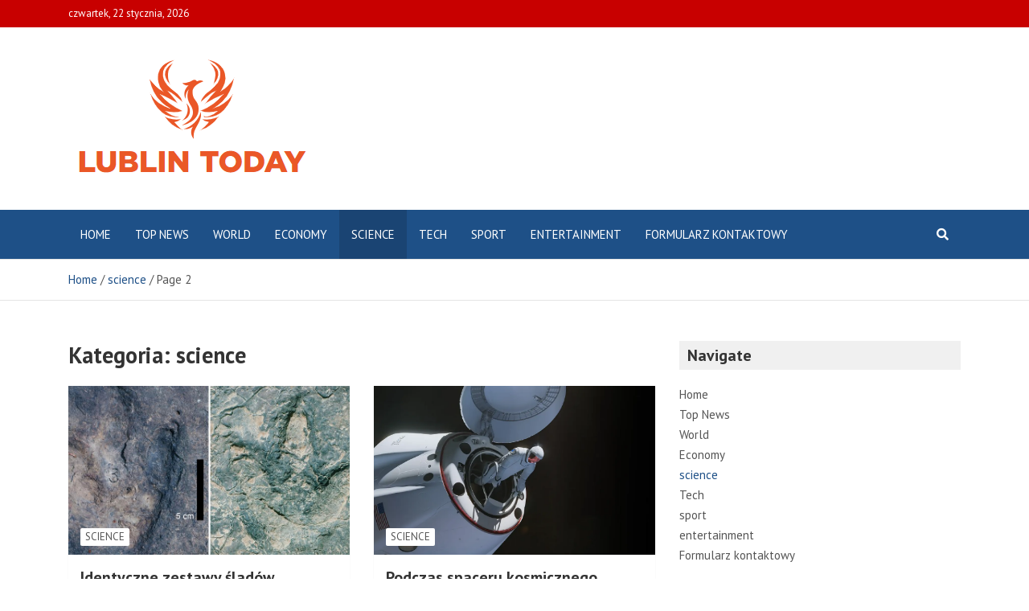

--- FILE ---
content_type: text/html; charset=UTF-8
request_url: https://lublin.today/science/page/2/
body_size: 13320
content:
<!doctype html>
<html lang="pl-PL">
<head>
	<meta charset="UTF-8">
	<meta name="viewport" content="width=device-width, initial-scale=1, shrink-to-fit=no">
	<link rel="profile" href="https://gmpg.org/xfn/11">

	<meta name='robots' content='index, follow, max-image-preview:large, max-snippet:-1, max-video-preview:-1' />

	<!-- This site is optimized with the Yoast SEO plugin v26.5 - https://yoast.com/wordpress/plugins/seo/ -->
	<title>science</title><link rel="preload" as="style" href="https://fonts.googleapis.com/css?family=PT%20Sans%3A300%2C300i%2C400%2C400i%2C500%2C500i%2C700%2C700i&#038;display=swap" /><link rel="stylesheet" href="https://fonts.googleapis.com/css?family=PT%20Sans%3A300%2C300i%2C400%2C400i%2C500%2C500i%2C700%2C700i&#038;display=swap" media="print" onload="this.media='all'" /><noscript><link rel="stylesheet" href="https://fonts.googleapis.com/css?family=PT%20Sans%3A300%2C300i%2C400%2C400i%2C500%2C500i%2C700%2C700i&#038;display=swap" /></noscript>
	<link rel="canonical" href="https://lublin.today/science/page/2/" />
	<link rel="prev" href="https://lublin.today/science/" />
	<link rel="next" href="https://lublin.today/science/page/3/" />
	<meta property="og:locale" content="pl_PL" />
	<meta property="og:type" content="article" />
	<meta property="og:title" content="science" />
	<meta property="og:url" content="https://lublin.today/science/" />
	<meta property="og:site_name" content="lublin.today" />
	<meta property="og:image" content="https://media.cnn.com/api/v1/images/stellar/prod/figure-5-footprints-split.jpg?c=16x9&q=w_800,c_fill" />
	<meta name="twitter:card" content="summary_large_image" />
	<meta name="twitter:image" content="https://media.cnn.com/api/v1/images/stellar/prod/figure-5-footprints-split.jpg?c=16x9&q=w_800,c_fill" />
	<script type="application/ld+json" class="yoast-schema-graph">{"@context":"https://schema.org","@graph":[{"@type":"CollectionPage","@id":"https://lublin.today/science/","url":"https://lublin.today/science/page/2/","name":"science","isPartOf":{"@id":"https://lublin.today/#website"},"primaryImageOfPage":{"@id":"https://lublin.today/science/page/2/#primaryimage"},"image":{"@id":"https://lublin.today/science/page/2/#primaryimage"},"thumbnailUrl":"https://media.cnn.com/api/v1/images/stellar/prod/figure-5-footprints-split.jpg?c=16x9&q=w_800,c_fill","inLanguage":"pl-PL"},{"@type":"ImageObject","inLanguage":"pl-PL","@id":"https://lublin.today/science/page/2/#primaryimage","url":"https://media.cnn.com/api/v1/images/stellar/prod/figure-5-footprints-split.jpg?c=16x9&q=w_800,c_fill","contentUrl":"https://media.cnn.com/api/v1/images/stellar/prod/figure-5-footprints-split.jpg?c=16x9&q=w_800,c_fill"},{"@type":"WebSite","@id":"https://lublin.today/#website","url":"https://lublin.today/","name":"lublin.today","description":"Znajdź wszystkie najnowsze artykuły i oglądaj programy telewizyjne, reportaże i podcasty związane z Polską","publisher":{"@id":"https://lublin.today/#organization"},"potentialAction":[{"@type":"SearchAction","target":{"@type":"EntryPoint","urlTemplate":"https://lublin.today/?s={search_term_string}"},"query-input":{"@type":"PropertyValueSpecification","valueRequired":true,"valueName":"search_term_string"}}],"inLanguage":"pl-PL"},{"@type":"Organization","@id":"https://lublin.today/#organization","name":"lublin.today","url":"https://lublin.today/","logo":{"@type":"ImageObject","inLanguage":"pl-PL","@id":"https://lublin.today/#/schema/logo/image/","url":"https://lublin.today/wp-content/uploads/2021/12/Lublin-Today-Logo.png","contentUrl":"https://lublin.today/wp-content/uploads/2021/12/Lublin-Today-Logo.png","width":349,"height":177,"caption":"lublin.today"},"image":{"@id":"https://lublin.today/#/schema/logo/image/"}}]}</script>
	<!-- / Yoast SEO plugin. -->


<link rel='dns-prefetch' href='//fonts.googleapis.com' />
<link rel='dns-prefetch' href='//www.googletagmanager.com' />
<link href='https://fonts.gstatic.com' crossorigin rel='preconnect' />
<link rel="alternate" type="application/rss+xml" title="lublin.today &raquo; Kanał z wpisami" href="https://lublin.today/feed/" />
<link rel="alternate" type="application/rss+xml" title="lublin.today &raquo; Kanał z komentarzami" href="https://lublin.today/comments/feed/" />
<link rel="alternate" type="application/rss+xml" title="lublin.today &raquo; Kanał z wpisami zaszufladkowanymi do kategorii science" href="https://lublin.today/science/feed/" />
<style id='wp-img-auto-sizes-contain-inline-css' type='text/css'>
img:is([sizes=auto i],[sizes^="auto," i]){contain-intrinsic-size:3000px 1500px}
/*# sourceURL=wp-img-auto-sizes-contain-inline-css */
</style>
<style id='wp-emoji-styles-inline-css' type='text/css'>

	img.wp-smiley, img.emoji {
		display: inline !important;
		border: none !important;
		box-shadow: none !important;
		height: 1em !important;
		width: 1em !important;
		margin: 0 0.07em !important;
		vertical-align: -0.1em !important;
		background: none !important;
		padding: 0 !important;
	}
/*# sourceURL=wp-emoji-styles-inline-css */
</style>
<style id='wp-block-library-inline-css' type='text/css'>
:root{--wp-block-synced-color:#7a00df;--wp-block-synced-color--rgb:122,0,223;--wp-bound-block-color:var(--wp-block-synced-color);--wp-editor-canvas-background:#ddd;--wp-admin-theme-color:#007cba;--wp-admin-theme-color--rgb:0,124,186;--wp-admin-theme-color-darker-10:#006ba1;--wp-admin-theme-color-darker-10--rgb:0,107,160.5;--wp-admin-theme-color-darker-20:#005a87;--wp-admin-theme-color-darker-20--rgb:0,90,135;--wp-admin-border-width-focus:2px}@media (min-resolution:192dpi){:root{--wp-admin-border-width-focus:1.5px}}.wp-element-button{cursor:pointer}:root .has-very-light-gray-background-color{background-color:#eee}:root .has-very-dark-gray-background-color{background-color:#313131}:root .has-very-light-gray-color{color:#eee}:root .has-very-dark-gray-color{color:#313131}:root .has-vivid-green-cyan-to-vivid-cyan-blue-gradient-background{background:linear-gradient(135deg,#00d084,#0693e3)}:root .has-purple-crush-gradient-background{background:linear-gradient(135deg,#34e2e4,#4721fb 50%,#ab1dfe)}:root .has-hazy-dawn-gradient-background{background:linear-gradient(135deg,#faaca8,#dad0ec)}:root .has-subdued-olive-gradient-background{background:linear-gradient(135deg,#fafae1,#67a671)}:root .has-atomic-cream-gradient-background{background:linear-gradient(135deg,#fdd79a,#004a59)}:root .has-nightshade-gradient-background{background:linear-gradient(135deg,#330968,#31cdcf)}:root .has-midnight-gradient-background{background:linear-gradient(135deg,#020381,#2874fc)}:root{--wp--preset--font-size--normal:16px;--wp--preset--font-size--huge:42px}.has-regular-font-size{font-size:1em}.has-larger-font-size{font-size:2.625em}.has-normal-font-size{font-size:var(--wp--preset--font-size--normal)}.has-huge-font-size{font-size:var(--wp--preset--font-size--huge)}.has-text-align-center{text-align:center}.has-text-align-left{text-align:left}.has-text-align-right{text-align:right}.has-fit-text{white-space:nowrap!important}#end-resizable-editor-section{display:none}.aligncenter{clear:both}.items-justified-left{justify-content:flex-start}.items-justified-center{justify-content:center}.items-justified-right{justify-content:flex-end}.items-justified-space-between{justify-content:space-between}.screen-reader-text{border:0;clip-path:inset(50%);height:1px;margin:-1px;overflow:hidden;padding:0;position:absolute;width:1px;word-wrap:normal!important}.screen-reader-text:focus{background-color:#ddd;clip-path:none;color:#444;display:block;font-size:1em;height:auto;left:5px;line-height:normal;padding:15px 23px 14px;text-decoration:none;top:5px;width:auto;z-index:100000}html :where(.has-border-color){border-style:solid}html :where([style*=border-top-color]){border-top-style:solid}html :where([style*=border-right-color]){border-right-style:solid}html :where([style*=border-bottom-color]){border-bottom-style:solid}html :where([style*=border-left-color]){border-left-style:solid}html :where([style*=border-width]){border-style:solid}html :where([style*=border-top-width]){border-top-style:solid}html :where([style*=border-right-width]){border-right-style:solid}html :where([style*=border-bottom-width]){border-bottom-style:solid}html :where([style*=border-left-width]){border-left-style:solid}html :where(img[class*=wp-image-]){height:auto;max-width:100%}:where(figure){margin:0 0 1em}html :where(.is-position-sticky){--wp-admin--admin-bar--position-offset:var(--wp-admin--admin-bar--height,0px)}@media screen and (max-width:600px){html :where(.is-position-sticky){--wp-admin--admin-bar--position-offset:0px}}

/*# sourceURL=wp-block-library-inline-css */
</style><style id='global-styles-inline-css' type='text/css'>
:root{--wp--preset--aspect-ratio--square: 1;--wp--preset--aspect-ratio--4-3: 4/3;--wp--preset--aspect-ratio--3-4: 3/4;--wp--preset--aspect-ratio--3-2: 3/2;--wp--preset--aspect-ratio--2-3: 2/3;--wp--preset--aspect-ratio--16-9: 16/9;--wp--preset--aspect-ratio--9-16: 9/16;--wp--preset--color--black: #000000;--wp--preset--color--cyan-bluish-gray: #abb8c3;--wp--preset--color--white: #ffffff;--wp--preset--color--pale-pink: #f78da7;--wp--preset--color--vivid-red: #cf2e2e;--wp--preset--color--luminous-vivid-orange: #ff6900;--wp--preset--color--luminous-vivid-amber: #fcb900;--wp--preset--color--light-green-cyan: #7bdcb5;--wp--preset--color--vivid-green-cyan: #00d084;--wp--preset--color--pale-cyan-blue: #8ed1fc;--wp--preset--color--vivid-cyan-blue: #0693e3;--wp--preset--color--vivid-purple: #9b51e0;--wp--preset--gradient--vivid-cyan-blue-to-vivid-purple: linear-gradient(135deg,rgb(6,147,227) 0%,rgb(155,81,224) 100%);--wp--preset--gradient--light-green-cyan-to-vivid-green-cyan: linear-gradient(135deg,rgb(122,220,180) 0%,rgb(0,208,130) 100%);--wp--preset--gradient--luminous-vivid-amber-to-luminous-vivid-orange: linear-gradient(135deg,rgb(252,185,0) 0%,rgb(255,105,0) 100%);--wp--preset--gradient--luminous-vivid-orange-to-vivid-red: linear-gradient(135deg,rgb(255,105,0) 0%,rgb(207,46,46) 100%);--wp--preset--gradient--very-light-gray-to-cyan-bluish-gray: linear-gradient(135deg,rgb(238,238,238) 0%,rgb(169,184,195) 100%);--wp--preset--gradient--cool-to-warm-spectrum: linear-gradient(135deg,rgb(74,234,220) 0%,rgb(151,120,209) 20%,rgb(207,42,186) 40%,rgb(238,44,130) 60%,rgb(251,105,98) 80%,rgb(254,248,76) 100%);--wp--preset--gradient--blush-light-purple: linear-gradient(135deg,rgb(255,206,236) 0%,rgb(152,150,240) 100%);--wp--preset--gradient--blush-bordeaux: linear-gradient(135deg,rgb(254,205,165) 0%,rgb(254,45,45) 50%,rgb(107,0,62) 100%);--wp--preset--gradient--luminous-dusk: linear-gradient(135deg,rgb(255,203,112) 0%,rgb(199,81,192) 50%,rgb(65,88,208) 100%);--wp--preset--gradient--pale-ocean: linear-gradient(135deg,rgb(255,245,203) 0%,rgb(182,227,212) 50%,rgb(51,167,181) 100%);--wp--preset--gradient--electric-grass: linear-gradient(135deg,rgb(202,248,128) 0%,rgb(113,206,126) 100%);--wp--preset--gradient--midnight: linear-gradient(135deg,rgb(2,3,129) 0%,rgb(40,116,252) 100%);--wp--preset--font-size--small: 13px;--wp--preset--font-size--medium: 20px;--wp--preset--font-size--large: 36px;--wp--preset--font-size--x-large: 42px;--wp--preset--spacing--20: 0.44rem;--wp--preset--spacing--30: 0.67rem;--wp--preset--spacing--40: 1rem;--wp--preset--spacing--50: 1.5rem;--wp--preset--spacing--60: 2.25rem;--wp--preset--spacing--70: 3.38rem;--wp--preset--spacing--80: 5.06rem;--wp--preset--shadow--natural: 6px 6px 9px rgba(0, 0, 0, 0.2);--wp--preset--shadow--deep: 12px 12px 50px rgba(0, 0, 0, 0.4);--wp--preset--shadow--sharp: 6px 6px 0px rgba(0, 0, 0, 0.2);--wp--preset--shadow--outlined: 6px 6px 0px -3px rgb(255, 255, 255), 6px 6px rgb(0, 0, 0);--wp--preset--shadow--crisp: 6px 6px 0px rgb(0, 0, 0);}:where(.is-layout-flex){gap: 0.5em;}:where(.is-layout-grid){gap: 0.5em;}body .is-layout-flex{display: flex;}.is-layout-flex{flex-wrap: wrap;align-items: center;}.is-layout-flex > :is(*, div){margin: 0;}body .is-layout-grid{display: grid;}.is-layout-grid > :is(*, div){margin: 0;}:where(.wp-block-columns.is-layout-flex){gap: 2em;}:where(.wp-block-columns.is-layout-grid){gap: 2em;}:where(.wp-block-post-template.is-layout-flex){gap: 1.25em;}:where(.wp-block-post-template.is-layout-grid){gap: 1.25em;}.has-black-color{color: var(--wp--preset--color--black) !important;}.has-cyan-bluish-gray-color{color: var(--wp--preset--color--cyan-bluish-gray) !important;}.has-white-color{color: var(--wp--preset--color--white) !important;}.has-pale-pink-color{color: var(--wp--preset--color--pale-pink) !important;}.has-vivid-red-color{color: var(--wp--preset--color--vivid-red) !important;}.has-luminous-vivid-orange-color{color: var(--wp--preset--color--luminous-vivid-orange) !important;}.has-luminous-vivid-amber-color{color: var(--wp--preset--color--luminous-vivid-amber) !important;}.has-light-green-cyan-color{color: var(--wp--preset--color--light-green-cyan) !important;}.has-vivid-green-cyan-color{color: var(--wp--preset--color--vivid-green-cyan) !important;}.has-pale-cyan-blue-color{color: var(--wp--preset--color--pale-cyan-blue) !important;}.has-vivid-cyan-blue-color{color: var(--wp--preset--color--vivid-cyan-blue) !important;}.has-vivid-purple-color{color: var(--wp--preset--color--vivid-purple) !important;}.has-black-background-color{background-color: var(--wp--preset--color--black) !important;}.has-cyan-bluish-gray-background-color{background-color: var(--wp--preset--color--cyan-bluish-gray) !important;}.has-white-background-color{background-color: var(--wp--preset--color--white) !important;}.has-pale-pink-background-color{background-color: var(--wp--preset--color--pale-pink) !important;}.has-vivid-red-background-color{background-color: var(--wp--preset--color--vivid-red) !important;}.has-luminous-vivid-orange-background-color{background-color: var(--wp--preset--color--luminous-vivid-orange) !important;}.has-luminous-vivid-amber-background-color{background-color: var(--wp--preset--color--luminous-vivid-amber) !important;}.has-light-green-cyan-background-color{background-color: var(--wp--preset--color--light-green-cyan) !important;}.has-vivid-green-cyan-background-color{background-color: var(--wp--preset--color--vivid-green-cyan) !important;}.has-pale-cyan-blue-background-color{background-color: var(--wp--preset--color--pale-cyan-blue) !important;}.has-vivid-cyan-blue-background-color{background-color: var(--wp--preset--color--vivid-cyan-blue) !important;}.has-vivid-purple-background-color{background-color: var(--wp--preset--color--vivid-purple) !important;}.has-black-border-color{border-color: var(--wp--preset--color--black) !important;}.has-cyan-bluish-gray-border-color{border-color: var(--wp--preset--color--cyan-bluish-gray) !important;}.has-white-border-color{border-color: var(--wp--preset--color--white) !important;}.has-pale-pink-border-color{border-color: var(--wp--preset--color--pale-pink) !important;}.has-vivid-red-border-color{border-color: var(--wp--preset--color--vivid-red) !important;}.has-luminous-vivid-orange-border-color{border-color: var(--wp--preset--color--luminous-vivid-orange) !important;}.has-luminous-vivid-amber-border-color{border-color: var(--wp--preset--color--luminous-vivid-amber) !important;}.has-light-green-cyan-border-color{border-color: var(--wp--preset--color--light-green-cyan) !important;}.has-vivid-green-cyan-border-color{border-color: var(--wp--preset--color--vivid-green-cyan) !important;}.has-pale-cyan-blue-border-color{border-color: var(--wp--preset--color--pale-cyan-blue) !important;}.has-vivid-cyan-blue-border-color{border-color: var(--wp--preset--color--vivid-cyan-blue) !important;}.has-vivid-purple-border-color{border-color: var(--wp--preset--color--vivid-purple) !important;}.has-vivid-cyan-blue-to-vivid-purple-gradient-background{background: var(--wp--preset--gradient--vivid-cyan-blue-to-vivid-purple) !important;}.has-light-green-cyan-to-vivid-green-cyan-gradient-background{background: var(--wp--preset--gradient--light-green-cyan-to-vivid-green-cyan) !important;}.has-luminous-vivid-amber-to-luminous-vivid-orange-gradient-background{background: var(--wp--preset--gradient--luminous-vivid-amber-to-luminous-vivid-orange) !important;}.has-luminous-vivid-orange-to-vivid-red-gradient-background{background: var(--wp--preset--gradient--luminous-vivid-orange-to-vivid-red) !important;}.has-very-light-gray-to-cyan-bluish-gray-gradient-background{background: var(--wp--preset--gradient--very-light-gray-to-cyan-bluish-gray) !important;}.has-cool-to-warm-spectrum-gradient-background{background: var(--wp--preset--gradient--cool-to-warm-spectrum) !important;}.has-blush-light-purple-gradient-background{background: var(--wp--preset--gradient--blush-light-purple) !important;}.has-blush-bordeaux-gradient-background{background: var(--wp--preset--gradient--blush-bordeaux) !important;}.has-luminous-dusk-gradient-background{background: var(--wp--preset--gradient--luminous-dusk) !important;}.has-pale-ocean-gradient-background{background: var(--wp--preset--gradient--pale-ocean) !important;}.has-electric-grass-gradient-background{background: var(--wp--preset--gradient--electric-grass) !important;}.has-midnight-gradient-background{background: var(--wp--preset--gradient--midnight) !important;}.has-small-font-size{font-size: var(--wp--preset--font-size--small) !important;}.has-medium-font-size{font-size: var(--wp--preset--font-size--medium) !important;}.has-large-font-size{font-size: var(--wp--preset--font-size--large) !important;}.has-x-large-font-size{font-size: var(--wp--preset--font-size--x-large) !important;}
/*# sourceURL=global-styles-inline-css */
</style>

<style id='classic-theme-styles-inline-css' type='text/css'>
/*! This file is auto-generated */
.wp-block-button__link{color:#fff;background-color:#32373c;border-radius:9999px;box-shadow:none;text-decoration:none;padding:calc(.667em + 2px) calc(1.333em + 2px);font-size:1.125em}.wp-block-file__button{background:#32373c;color:#fff;text-decoration:none}
/*# sourceURL=/wp-includes/css/classic-themes.min.css */
</style>
<link rel='stylesheet' id='dashicons-css' href='https://lublin.today/wp-includes/css/dashicons.min.css?ver=6.9' type='text/css' media='all' />
<link rel='stylesheet' id='admin-bar-css' href='https://lublin.today/wp-includes/css/admin-bar.min.css?ver=6.9' type='text/css' media='all' />
<style id='admin-bar-inline-css' type='text/css'>

    /* Hide CanvasJS credits for P404 charts specifically */
    #p404RedirectChart .canvasjs-chart-credit {
        display: none !important;
    }
    
    #p404RedirectChart canvas {
        border-radius: 6px;
    }

    .p404-redirect-adminbar-weekly-title {
        font-weight: bold;
        font-size: 14px;
        color: #fff;
        margin-bottom: 6px;
    }

    #wpadminbar #wp-admin-bar-p404_free_top_button .ab-icon:before {
        content: "\f103";
        color: #dc3545;
        top: 3px;
    }
    
    #wp-admin-bar-p404_free_top_button .ab-item {
        min-width: 80px !important;
        padding: 0px !important;
    }
    
    /* Ensure proper positioning and z-index for P404 dropdown */
    .p404-redirect-adminbar-dropdown-wrap { 
        min-width: 0; 
        padding: 0;
        position: static !important;
    }
    
    #wpadminbar #wp-admin-bar-p404_free_top_button_dropdown {
        position: static !important;
    }
    
    #wpadminbar #wp-admin-bar-p404_free_top_button_dropdown .ab-item {
        padding: 0 !important;
        margin: 0 !important;
    }
    
    .p404-redirect-dropdown-container {
        min-width: 340px;
        padding: 18px 18px 12px 18px;
        background: #23282d !important;
        color: #fff;
        border-radius: 12px;
        box-shadow: 0 8px 32px rgba(0,0,0,0.25);
        margin-top: 10px;
        position: relative !important;
        z-index: 999999 !important;
        display: block !important;
        border: 1px solid #444;
    }
    
    /* Ensure P404 dropdown appears on hover */
    #wpadminbar #wp-admin-bar-p404_free_top_button .p404-redirect-dropdown-container { 
        display: none !important;
    }
    
    #wpadminbar #wp-admin-bar-p404_free_top_button:hover .p404-redirect-dropdown-container { 
        display: block !important;
    }
    
    #wpadminbar #wp-admin-bar-p404_free_top_button:hover #wp-admin-bar-p404_free_top_button_dropdown .p404-redirect-dropdown-container {
        display: block !important;
    }
    
    .p404-redirect-card {
        background: #2c3338;
        border-radius: 8px;
        padding: 18px 18px 12px 18px;
        box-shadow: 0 2px 8px rgba(0,0,0,0.07);
        display: flex;
        flex-direction: column;
        align-items: flex-start;
        border: 1px solid #444;
    }
    
    .p404-redirect-btn {
        display: inline-block;
        background: #dc3545;
        color: #fff !important;
        font-weight: bold;
        padding: 5px 22px;
        border-radius: 8px;
        text-decoration: none;
        font-size: 17px;
        transition: background 0.2s, box-shadow 0.2s;
        margin-top: 8px;
        box-shadow: 0 2px 8px rgba(220,53,69,0.15);
        text-align: center;
        line-height: 1.6;
    }
    
    .p404-redirect-btn:hover {
        background: #c82333;
        color: #fff !important;
        box-shadow: 0 4px 16px rgba(220,53,69,0.25);
    }
    
    /* Prevent conflicts with other admin bar dropdowns */
    #wpadminbar .ab-top-menu > li:hover > .ab-item,
    #wpadminbar .ab-top-menu > li.hover > .ab-item {
        z-index: auto;
    }
    
    #wpadminbar #wp-admin-bar-p404_free_top_button:hover > .ab-item {
        z-index: 999998 !important;
    }
    
/*# sourceURL=admin-bar-inline-css */
</style>
<link rel='stylesheet' id='bootstrap-style-css' href='https://lublin.today/wp-content/themes/mags-pro/assets/library/bootstrap/css/bootstrap.min.css?ver=4.0.0' type='text/css' media='all' />
<link rel='stylesheet' id='font-awesome-style-css' href='https://lublin.today/wp-content/themes/mags-pro/assets/library/font-awesome/css/all.min.css?ver=5.7.2' type='text/css' media='all' />

<link rel='stylesheet' id='owl-carousel-css' href='https://lublin.today/wp-content/themes/mags-pro/assets/library/owl-carousel/owl.carousel.min.css?ver=2.3.4' type='text/css' media='all' />
<link rel='stylesheet' id='mags-style-css' href='https://lublin.today/wp-content/themes/mags-pro/style.css?ver=6.9' type='text/css' media='all' />
<script type="text/javascript" src="https://lublin.today/wp-includes/js/jquery/jquery.min.js?ver=3.7.1" id="jquery-core-js" defer></script>

<script type="text/javascript" id="jquery-js-after">window.addEventListener('DOMContentLoaded', function() {
/* <![CDATA[ */
jQuery(document).ready(function() {
	jQuery(".980c59d13293c8e3e1f9f37f9b86ce60").click(function() {
		jQuery.post(
			"https://lublin.today/wp-admin/admin-ajax.php", {
				"action": "quick_adsense_onpost_ad_click",
				"quick_adsense_onpost_ad_index": jQuery(this).attr("data-index"),
				"quick_adsense_nonce": "68635efce2",
			}, function(response) { }
		);
	});
});

//# sourceURL=jquery-js-after
/* ]]> */
});</script>
<link rel="https://api.w.org/" href="https://lublin.today/wp-json/" /><link rel="alternate" title="JSON" type="application/json" href="https://lublin.today/wp-json/wp/v2/categories/21" /><link rel="EditURI" type="application/rsd+xml" title="RSD" href="https://lublin.today/xmlrpc.php?rsd" />
<meta name="generator" content="WordPress 6.9" />
<meta name="generator" content="Site Kit by Google 1.167.0" />


	<style type="text/css">
				@media (min-width: 768px) {
				}
		@media (min-width: 992px) {
					}
		@media (min-width: 768px) and (max-width: 991px) {
					}
			</style>

		<style type="text/css">
					.site-title,
			.site-description {
				position: absolute;
				clip: rect(1px, 1px, 1px, 1px);
			}
				</style>
		<style type="text/css" id="custom-background-css">
body.custom-background { background-color: #ffffff; }
</style>
	<style type="text/css">.saboxplugin-wrap{-webkit-box-sizing:border-box;-moz-box-sizing:border-box;-ms-box-sizing:border-box;box-sizing:border-box;border:1px solid #eee;width:100%;clear:both;display:block;overflow:hidden;word-wrap:break-word;position:relative}.saboxplugin-wrap .saboxplugin-gravatar{float:left;padding:0 20px 20px 20px}.saboxplugin-wrap .saboxplugin-gravatar img{max-width:100px;height:auto;border-radius:0;}.saboxplugin-wrap .saboxplugin-authorname{font-size:18px;line-height:1;margin:20px 0 0 20px;display:block}.saboxplugin-wrap .saboxplugin-authorname a{text-decoration:none}.saboxplugin-wrap .saboxplugin-authorname a:focus{outline:0}.saboxplugin-wrap .saboxplugin-desc{display:block;margin:5px 20px}.saboxplugin-wrap .saboxplugin-desc a{text-decoration:underline}.saboxplugin-wrap .saboxplugin-desc p{margin:5px 0 12px}.saboxplugin-wrap .saboxplugin-web{margin:0 20px 15px;text-align:left}.saboxplugin-wrap .sab-web-position{text-align:right}.saboxplugin-wrap .saboxplugin-web a{color:#ccc;text-decoration:none}.saboxplugin-wrap .saboxplugin-socials{position:relative;display:block;background:#fcfcfc;padding:5px;border-top:1px solid #eee}.saboxplugin-wrap .saboxplugin-socials a svg{width:20px;height:20px}.saboxplugin-wrap .saboxplugin-socials a svg .st2{fill:#fff; transform-origin:center center;}.saboxplugin-wrap .saboxplugin-socials a svg .st1{fill:rgba(0,0,0,.3)}.saboxplugin-wrap .saboxplugin-socials a:hover{opacity:.8;-webkit-transition:opacity .4s;-moz-transition:opacity .4s;-o-transition:opacity .4s;transition:opacity .4s;box-shadow:none!important;-webkit-box-shadow:none!important}.saboxplugin-wrap .saboxplugin-socials .saboxplugin-icon-color{box-shadow:none;padding:0;border:0;-webkit-transition:opacity .4s;-moz-transition:opacity .4s;-o-transition:opacity .4s;transition:opacity .4s;display:inline-block;color:#fff;font-size:0;text-decoration:inherit;margin:5px;-webkit-border-radius:0;-moz-border-radius:0;-ms-border-radius:0;-o-border-radius:0;border-radius:0;overflow:hidden}.saboxplugin-wrap .saboxplugin-socials .saboxplugin-icon-grey{text-decoration:inherit;box-shadow:none;position:relative;display:-moz-inline-stack;display:inline-block;vertical-align:middle;zoom:1;margin:10px 5px;color:#444;fill:#444}.clearfix:after,.clearfix:before{content:' ';display:table;line-height:0;clear:both}.ie7 .clearfix{zoom:1}.saboxplugin-socials.sabox-colored .saboxplugin-icon-color .sab-twitch{border-color:#38245c}.saboxplugin-socials.sabox-colored .saboxplugin-icon-color .sab-behance{border-color:#003eb0}.saboxplugin-socials.sabox-colored .saboxplugin-icon-color .sab-deviantart{border-color:#036824}.saboxplugin-socials.sabox-colored .saboxplugin-icon-color .sab-digg{border-color:#00327c}.saboxplugin-socials.sabox-colored .saboxplugin-icon-color .sab-dribbble{border-color:#ba1655}.saboxplugin-socials.sabox-colored .saboxplugin-icon-color .sab-facebook{border-color:#1e2e4f}.saboxplugin-socials.sabox-colored .saboxplugin-icon-color .sab-flickr{border-color:#003576}.saboxplugin-socials.sabox-colored .saboxplugin-icon-color .sab-github{border-color:#264874}.saboxplugin-socials.sabox-colored .saboxplugin-icon-color .sab-google{border-color:#0b51c5}.saboxplugin-socials.sabox-colored .saboxplugin-icon-color .sab-html5{border-color:#902e13}.saboxplugin-socials.sabox-colored .saboxplugin-icon-color .sab-instagram{border-color:#1630aa}.saboxplugin-socials.sabox-colored .saboxplugin-icon-color .sab-linkedin{border-color:#00344f}.saboxplugin-socials.sabox-colored .saboxplugin-icon-color .sab-pinterest{border-color:#5b040e}.saboxplugin-socials.sabox-colored .saboxplugin-icon-color .sab-reddit{border-color:#992900}.saboxplugin-socials.sabox-colored .saboxplugin-icon-color .sab-rss{border-color:#a43b0a}.saboxplugin-socials.sabox-colored .saboxplugin-icon-color .sab-sharethis{border-color:#5d8420}.saboxplugin-socials.sabox-colored .saboxplugin-icon-color .sab-soundcloud{border-color:#995200}.saboxplugin-socials.sabox-colored .saboxplugin-icon-color .sab-spotify{border-color:#0f612c}.saboxplugin-socials.sabox-colored .saboxplugin-icon-color .sab-stackoverflow{border-color:#a95009}.saboxplugin-socials.sabox-colored .saboxplugin-icon-color .sab-steam{border-color:#006388}.saboxplugin-socials.sabox-colored .saboxplugin-icon-color .sab-user_email{border-color:#b84e05}.saboxplugin-socials.sabox-colored .saboxplugin-icon-color .sab-tumblr{border-color:#10151b}.saboxplugin-socials.sabox-colored .saboxplugin-icon-color .sab-twitter{border-color:#0967a0}.saboxplugin-socials.sabox-colored .saboxplugin-icon-color .sab-vimeo{border-color:#0d7091}.saboxplugin-socials.sabox-colored .saboxplugin-icon-color .sab-windows{border-color:#003f71}.saboxplugin-socials.sabox-colored .saboxplugin-icon-color .sab-whatsapp{border-color:#003f71}.saboxplugin-socials.sabox-colored .saboxplugin-icon-color .sab-wordpress{border-color:#0f3647}.saboxplugin-socials.sabox-colored .saboxplugin-icon-color .sab-yahoo{border-color:#14002d}.saboxplugin-socials.sabox-colored .saboxplugin-icon-color .sab-youtube{border-color:#900}.saboxplugin-socials.sabox-colored .saboxplugin-icon-color .sab-xing{border-color:#000202}.saboxplugin-socials.sabox-colored .saboxplugin-icon-color .sab-mixcloud{border-color:#2475a0}.saboxplugin-socials.sabox-colored .saboxplugin-icon-color .sab-vk{border-color:#243549}.saboxplugin-socials.sabox-colored .saboxplugin-icon-color .sab-medium{border-color:#00452c}.saboxplugin-socials.sabox-colored .saboxplugin-icon-color .sab-quora{border-color:#420e00}.saboxplugin-socials.sabox-colored .saboxplugin-icon-color .sab-meetup{border-color:#9b181c}.saboxplugin-socials.sabox-colored .saboxplugin-icon-color .sab-goodreads{border-color:#000}.saboxplugin-socials.sabox-colored .saboxplugin-icon-color .sab-snapchat{border-color:#999700}.saboxplugin-socials.sabox-colored .saboxplugin-icon-color .sab-500px{border-color:#00557f}.saboxplugin-socials.sabox-colored .saboxplugin-icon-color .sab-mastodont{border-color:#185886}.sabox-plus-item{margin-bottom:20px}@media screen and (max-width:480px){.saboxplugin-wrap{text-align:center}.saboxplugin-wrap .saboxplugin-gravatar{float:none;padding:20px 0;text-align:center;margin:0 auto;display:block}.saboxplugin-wrap .saboxplugin-gravatar img{float:none;display:inline-block;display:-moz-inline-stack;vertical-align:middle;zoom:1}.saboxplugin-wrap .saboxplugin-desc{margin:0 10px 20px;text-align:center}.saboxplugin-wrap .saboxplugin-authorname{text-align:center;margin:10px 0 20px}}body .saboxplugin-authorname a,body .saboxplugin-authorname a:hover{box-shadow:none;-webkit-box-shadow:none}a.sab-profile-edit{font-size:16px!important;line-height:1!important}.sab-edit-settings a,a.sab-profile-edit{color:#0073aa!important;box-shadow:none!important;-webkit-box-shadow:none!important}.sab-edit-settings{margin-right:15px;position:absolute;right:0;z-index:2;bottom:10px;line-height:20px}.sab-edit-settings i{margin-left:5px}.saboxplugin-socials{line-height:1!important}.rtl .saboxplugin-wrap .saboxplugin-gravatar{float:right}.rtl .saboxplugin-wrap .saboxplugin-authorname{display:flex;align-items:center}.rtl .saboxplugin-wrap .saboxplugin-authorname .sab-profile-edit{margin-right:10px}.rtl .sab-edit-settings{right:auto;left:0}img.sab-custom-avatar{max-width:75px;}.saboxplugin-wrap {margin-top:0px; margin-bottom:0px; padding: 0px 0px }.saboxplugin-wrap .saboxplugin-authorname {font-size:18px; line-height:25px;}.saboxplugin-wrap .saboxplugin-desc p, .saboxplugin-wrap .saboxplugin-desc {font-size:14px !important; line-height:21px !important;}.saboxplugin-wrap .saboxplugin-web {font-size:14px;}.saboxplugin-wrap .saboxplugin-socials a svg {width:18px;height:18px;}</style><link rel="icon" href="https://lublin.today/wp-content/uploads/2025/12/LUBLIN-TODAY-Favicon.png" sizes="32x32" />
<link rel="icon" href="https://lublin.today/wp-content/uploads/2025/12/LUBLIN-TODAY-Favicon.png" sizes="192x192" />
<link rel="apple-touch-icon" href="https://lublin.today/wp-content/uploads/2025/12/LUBLIN-TODAY-Favicon.png" />
<meta name="msapplication-TileImage" content="https://lublin.today/wp-content/uploads/2025/12/LUBLIN-TODAY-Favicon.png" />
<noscript><style id="rocket-lazyload-nojs-css">.rll-youtube-player, [data-lazy-src]{display:none !important;}</style></noscript></head>

<body data-rsssl=1 class="archive paged category category-science category-21 custom-background wp-custom-logo paged-2 category-paged-2 wp-theme-mags-pro theme-body group-blog hfeed">

<div id="page" class="site">
	<a class="skip-link screen-reader-text" href="#content">Skip to content</a>
	
	<header id="masthead" class="site-header">
					<div class="info-bar">
				<div class="container">
					<div class="row gutter-10">
						<div class="col-12 col-sm contact-section">
							<div class="date">
								<ul><li>czwartek, 22 stycznia, 2026</li></ul>
							</div>
						</div><!-- .contact-section -->

											</div><!-- .row -->
          		</div><!-- .container -->
        	</div><!-- .infobar -->
        			<div class="navbar-head" >
				<div class="container">
					<div class="row align-items-center justify-content-lg-between">
						<div class="col-auto site-branding navbar-brand">
							<a href="https://lublin.today/" class="custom-logo-link" rel="home"><img width="307" height="162" src="data:image/svg+xml,%3Csvg%20xmlns='http://www.w3.org/2000/svg'%20viewBox='0%200%20307%20162'%3E%3C/svg%3E" class="custom-logo" alt="lublin.today" decoding="async" data-lazy-srcset="https://lublin.today/wp-content/uploads/2025/12/LUBLIN-TODAY-Logo.png 307w, https://lublin.today/wp-content/uploads/2025/12/LUBLIN-TODAY-Logo-300x158.png 300w" data-lazy-sizes="(max-width: 307px) 100vw, 307px" data-lazy-src="https://lublin.today/wp-content/uploads/2025/12/LUBLIN-TODAY-Logo.png" /><noscript><img width="307" height="162" src="https://lublin.today/wp-content/uploads/2025/12/LUBLIN-TODAY-Logo.png" class="custom-logo" alt="lublin.today" decoding="async" srcset="https://lublin.today/wp-content/uploads/2025/12/LUBLIN-TODAY-Logo.png 307w, https://lublin.today/wp-content/uploads/2025/12/LUBLIN-TODAY-Logo-300x158.png 300w" sizes="(max-width: 307px) 100vw, 307px" /></noscript></a>							<div class="site-title-wrap">
																	<h2 class="site-title"><a class="site-title-link" href="https://lublin.today/" rel="home">lublin.today</a></h2>
																	<p class="site-description">Znajdź wszystkie najnowsze artykuły i oglądaj programy telewizyjne, reportaże i podcasty związane z Polską</p>
															</div><!-- .site-title-wrap -->
						</div><!-- .site-branding .navbar-brand -->
											</div><!-- .row -->
				</div><!-- .container -->
			</div><!-- .navbar-head -->
				<nav class="navbar navbar-expand-lg" id="sticky-navigation-bar">
			<div class="container navbar-header-container">

				
				<div class="container navigation-icons-wrap justify-content-between d-lg-none">
					<button class="navbar-toggler menu-toggle" type="button" data-toggle="collapse" data-target="#navbarCollapse" aria-controls="navbarCollapse" aria-expanded="false" aria-label="Toggle navigation"></button>
					<span class="search-toggle"></span>
				</div><!-- .navigation-icons-wrap -->

				
				<div class="navbar-main">
					<span class="search-toggle"></span>
					<div class="search-block off">
						<div class="container">
							<form action="https://lublin.today/" method="get" class="search-form">
	<label class="assistive-text"> Search </label>
	<div class="input-group">
		<input type="search" value="" placeholder="Search" class="form-control s" name="s">
		<div class="input-group-prepend">
			<button class="btn btn-theme">Search</button>
		</div>
	</div>
</form><!-- .search-form -->
						</div><!-- .container -->
					</div><!-- .search-box -->
					<div class="collapse navbar-collapse" id="navbarCollapse">
						<div id="site-navigation" class="main-navigation nav-uppercase" role="navigation">
							<ul class="nav-menu navbar-nav"><li id="menu-item-530" class="menu-item menu-item-type-custom menu-item-object-custom menu-item-home menu-item-530"><a href="https://lublin.today">Home</a></li>
<li id="menu-item-531" class="menu-item menu-item-type-taxonomy menu-item-object-category menu-item-531"><a href="https://lublin.today/top-news/">Top News</a></li>
<li id="menu-item-532" class="menu-item menu-item-type-taxonomy menu-item-object-category menu-item-532"><a href="https://lublin.today/world/">World</a></li>
<li id="menu-item-533" class="menu-item menu-item-type-taxonomy menu-item-object-category menu-item-533"><a href="https://lublin.today/economy/">Economy</a></li>
<li id="menu-item-534" class="menu-item menu-item-type-taxonomy menu-item-object-category current-menu-item menu-item-534"><a href="https://lublin.today/science/" aria-current="page">science</a></li>
<li id="menu-item-535" class="menu-item menu-item-type-taxonomy menu-item-object-category menu-item-535"><a href="https://lublin.today/tech/">Tech</a></li>
<li id="menu-item-536" class="menu-item menu-item-type-taxonomy menu-item-object-category menu-item-536"><a href="https://lublin.today/sport/">sport</a></li>
<li id="menu-item-537" class="menu-item menu-item-type-taxonomy menu-item-object-category menu-item-537"><a href="https://lublin.today/entertainment/">entertainment</a></li>
<li id="menu-item-41665" class="menu-item menu-item-type-post_type menu-item-object-page menu-item-41665"><a href="https://lublin.today/contact-form/">Formularz kontaktowy</a></li>
</ul>						</div><!-- #site-navigation .main-navigation -->
					</div><!-- .navbar-collapse -->
				</div><!-- .navbar-main -->
							</div><!-- .navbar-header-container -->
		</nav><!-- .navbar -->

		
					<div id="breadcrumb">
				<div class="container">
					<div role="navigation" aria-label="Breadcrumbs" class="breadcrumb-trail breadcrumbs" itemprop="breadcrumb"><ul class="trail-items" itemscope itemtype="http://schema.org/BreadcrumbList"><meta name="numberOfItems" content="3" /><meta name="itemListOrder" content="Ascending" /><li itemprop="itemListElement" itemscope itemtype="http://schema.org/ListItem" class="trail-item trail-begin"><a href="https://lublin.today/" rel="home" itemprop="item"><span itemprop="name">Home</span></a><meta itemprop="position" content="1" /></li><li itemprop="itemListElement" itemscope itemtype="http://schema.org/ListItem" class="trail-item"><a href="https://lublin.today/science/" itemprop="item"><span itemprop="name">science</span></a><meta itemprop="position" content="2" /></li><li itemprop="itemListElement" itemscope itemtype="http://schema.org/ListItem" class="trail-item trail-end"><span itemprop="name">Page 2</span><meta itemprop="position" content="3" /></li></ul></div>				</div>
			</div><!-- .breadcrumb -->
			</header><!-- #masthead -->
	<div id="content" class="site-content">
					<div class="container">
				<div class="row justify-content-center site-content-row">
		<div id="primary" class="col-lg-8 content-area">		<main id="main" class="site-main">

			
				<header class="page-header">
					<h1 class="page-title">Kategoria: <span>science</span></h1>				</header><!-- .page-header -->

				<div class="row post-wrap">
						<div class="col-sm-6 post-col">
	<div class="post-47284 post type-post status-publish format-standard has-post-thumbnail hentry category-science">

		
				<figure class="post-featured-image post-img-wrap">
					<a data-bg="https://media.cnn.com/api/v1/images/stellar/prod/figure-5-footprints-split.jpg?c=16x9&#038;q=w_800,c_fill" title="Identyczne zestawy śladów dinozaurów znalezione tysiące kilometrów stąd" href="https://lublin.today/identyczne-zestawy-sladow-dinozaurow-znalezione-tysiace-kilometrow-stad/" class="post-img rocket-lazyload" style="" post-id="47284"></a>
					<div class="entry-meta category-meta">
						<div class="cat-links">
				<a class="cat-links-21" href="https://lublin.today/science/">science</a>
			</div>
					</div><!-- .entry-meta -->
				</figure><!-- .post-featured-image .post-img-wrap -->

			
					<header class="entry-header">
				<h2 class="entry-title"><a href="https://lublin.today/identyczne-zestawy-sladow-dinozaurow-znalezione-tysiace-kilometrow-stad/" rel="bookmark">Identyczne zestawy śladów dinozaurów znalezione tysiące kilometrów stąd</a></h2>
									<div class="entry-meta">
						<div class="date"><a href="https://lublin.today/identyczne-zestawy-sladow-dinozaurow-znalezione-tysiace-kilometrow-stad/" title="Identyczne zestawy śladów dinozaurów znalezione tysiące kilometrów stąd">26 sierpnia, 2024</a> </div> <div class="by-author vcard author"><a href="https://lublin.today/author/vihaan/">Chloé Fontaine</a> </div>											</div><!-- .entry-meta -->
								</header>
		
				<div class="entry-content">
					<p>Zapisz się na newsletter CNN „Teoria cudów”. Odkrywaj wszechświat dzięki wiadomościom o fascynujących odkryciach, postępach naukowych&hellip;</p>
				</div><!-- entry-content -->

				</div><!-- .post-47284 -->
	</div><!-- .col-sm-6 .col-xxl-4 .post-col -->
	<div class="col-sm-6 post-col">
	<div class="post-47270 post type-post status-publish format-standard has-post-thumbnail hentry category-science">

		
				<figure class="post-featured-image post-img-wrap">
					<a data-bg="https://www.gannett-cdn.com/authoring/authoring-images/2024/08/21/PBRE/74890176007-walk.png?auto=webp&#038;crop=1014,570,x0,y0&#038;format=pjpg&#038;width=1200" title="Podczas spaceru kosmicznego wszyscy czterej astronauci na statku kosmicznym Polaris Dawn znajdą się w próżni kosmicznej" href="https://lublin.today/podczas-spaceru-kosmicznego-wszyscy-czterej-astronauci-na-statku-kosmicznym-polaris-dawn-znajda-sie-w-prozni-kosmicznej/" class="post-img rocket-lazyload" style="" post-id="47270"></a>
					<div class="entry-meta category-meta">
						<div class="cat-links">
				<a class="cat-links-21" href="https://lublin.today/science/">science</a>
			</div>
					</div><!-- .entry-meta -->
				</figure><!-- .post-featured-image .post-img-wrap -->

			
					<header class="entry-header">
				<h2 class="entry-title"><a href="https://lublin.today/podczas-spaceru-kosmicznego-wszyscy-czterej-astronauci-na-statku-kosmicznym-polaris-dawn-znajda-sie-w-prozni-kosmicznej/" rel="bookmark">Podczas spaceru kosmicznego wszyscy czterej astronauci na statku kosmicznym Polaris Dawn znajdą się w próżni kosmicznej</a></h2>
									<div class="entry-meta">
						<div class="date"><a href="https://lublin.today/podczas-spaceru-kosmicznego-wszyscy-czterej-astronauci-na-statku-kosmicznym-polaris-dawn-znajda-sie-w-prozni-kosmicznej/" title="Podczas spaceru kosmicznego wszyscy czterej astronauci na statku kosmicznym Polaris Dawn znajdą się w próżni kosmicznej">26 sierpnia, 2024</a> </div> <div class="by-author vcard author"><a href="https://lublin.today/author/vihaan/">Chloé Fontaine</a> </div>											</div><!-- .entry-meta -->
								</header>
		
				<div class="entry-content">
					<p>Misja SpaceX Polaris Dawn toruje drogę do pierwszego komercyjnego spaceru kosmicznego Kiedy SpaceX wystrzeli w tym&hellip;</p>
				</div><!-- entry-content -->

				</div><!-- .post-47270 -->
	</div><!-- .col-sm-6 .col-xxl-4 .post-col -->
	<div class="col-sm-6 post-col">
	<div class="post-47256 post type-post status-publish format-standard has-post-thumbnail hentry category-science">

		
				<figure class="post-featured-image post-img-wrap">
					<a data-bg="https://neurosciencenews.com/files/2024/08/ai-molecular-states-neuroscience.jpg" title="Sztuczna inteligencja dokładnie modeluje złożone sytuacje molekularne" href="https://lublin.today/sztuczna-inteligencja-dokladnie-modeluje-zlozone-sytuacje-molekularne/" class="post-img rocket-lazyload" style="" post-id="47256"></a>
					<div class="entry-meta category-meta">
						<div class="cat-links">
				<a class="cat-links-21" href="https://lublin.today/science/">science</a>
			</div>
					</div><!-- .entry-meta -->
				</figure><!-- .post-featured-image .post-img-wrap -->

			
					<header class="entry-header">
				<h2 class="entry-title"><a href="https://lublin.today/sztuczna-inteligencja-dokladnie-modeluje-zlozone-sytuacje-molekularne/" rel="bookmark">Sztuczna inteligencja dokładnie modeluje złożone sytuacje molekularne</a></h2>
									<div class="entry-meta">
						<div class="date"><a href="https://lublin.today/sztuczna-inteligencja-dokladnie-modeluje-zlozone-sytuacje-molekularne/" title="Sztuczna inteligencja dokładnie modeluje złożone sytuacje molekularne">26 sierpnia, 2024</a> </div> <div class="by-author vcard author"><a href="https://lublin.today/author/vihaan/">Chloé Fontaine</a> </div>											</div><!-- .entry-meta -->
								</header>
		
				<div class="entry-content">
					<p>streszczenie: Naukowcy opracowali technologię sztucznej inteligencji inspirowaną mózgiem, wykorzystującą sieci neuronowe do modelowania trudnych stanów kwantowych&hellip;</p>
				</div><!-- entry-content -->

				</div><!-- .post-47256 -->
	</div><!-- .col-sm-6 .col-xxl-4 .post-col -->
	<div class="col-sm-6 post-col">
	<div class="post-47243 post type-post status-publish format-standard has-post-thumbnail hentry category-science">

		
				<figure class="post-featured-image post-img-wrap">
					<a data-bg="https://scx2.b-cdn.net/gfx/news/hires/2024/matching-dinosaur-foot-2.jpg" title="Identyczne ślady dinozaurów znalezione po obu stronach Oceanu Atlantyckiego" href="https://lublin.today/identyczne-slady-dinozaurow-znalezione-po-obu-stronach-oceanu-atlantyckiego/" class="post-img rocket-lazyload" style="" post-id="47243"></a>
					<div class="entry-meta category-meta">
						<div class="cat-links">
				<a class="cat-links-21" href="https://lublin.today/science/">science</a>
			</div>
					</div><!-- .entry-meta -->
				</figure><!-- .post-featured-image .post-img-wrap -->

			
					<header class="entry-header">
				<h2 class="entry-title"><a href="https://lublin.today/identyczne-slady-dinozaurow-znalezione-po-obu-stronach-oceanu-atlantyckiego/" rel="bookmark">Identyczne ślady dinozaurów znalezione po obu stronach Oceanu Atlantyckiego</a></h2>
									<div class="entry-meta">
						<div class="date"><a href="https://lublin.today/identyczne-slady-dinozaurow-znalezione-po-obu-stronach-oceanu-atlantyckiego/" title="Identyczne ślady dinozaurów znalezione po obu stronach Oceanu Atlantyckiego">25 sierpnia, 2024</a> </div> <div class="by-author vcard author"><a href="https://lublin.today/author/vihaan/">Chloé Fontaine</a> </div>											</div><!-- .entry-meta -->
								</header>
		
				<div class="entry-content">
					<p>Dwa typowe ślady teropoda z Kotliny Koum w północnym Kamerunie. Prawa autorskie: SMU Międzynarodowy zespół naukowców&hellip;</p>
				</div><!-- entry-content -->

				</div><!-- .post-47243 -->
	</div><!-- .col-sm-6 .col-xxl-4 .post-col -->
	<div class="col-sm-6 post-col">
	<div class="post-47229 post type-post status-publish format-standard has-post-thumbnail hentry category-science">

		
				<figure class="post-featured-image post-img-wrap">
					<a data-bg="https://www.gannett-cdn.com/authoring/authoring-images/2024/08/19/PBRE/74863325007-crb-081924-spacex-7.jpg?auto=webp&#038;crop=1724,970,x0,y65&#038;format=pjpg&#038;width=1200" title="Turyści udają się na Wybrzeże Kosmiczne, aby wziąć udział w wystrzeleniu statku kosmicznego Polaris Dawn" href="https://lublin.today/turysci-udaja-sie-na-wybrzeze-kosmiczne-aby-wziac-udzial-w-wystrzeleniu-statku-kosmicznego-polaris-dawn/" class="post-img rocket-lazyload" style="" post-id="47229"></a>
					<div class="entry-meta category-meta">
						<div class="cat-links">
				<a class="cat-links-21" href="https://lublin.today/science/">science</a>
			</div>
					</div><!-- .entry-meta -->
				</figure><!-- .post-featured-image .post-img-wrap -->

			
					<header class="entry-header">
				<h2 class="entry-title"><a href="https://lublin.today/turysci-udaja-sie-na-wybrzeze-kosmiczne-aby-wziac-udzial-w-wystrzeleniu-statku-kosmicznego-polaris-dawn/" rel="bookmark">Turyści udają się na Wybrzeże Kosmiczne, aby wziąć udział w wystrzeleniu statku kosmicznego Polaris Dawn</a></h2>
									<div class="entry-meta">
						<div class="date"><a href="https://lublin.today/turysci-udaja-sie-na-wybrzeze-kosmiczne-aby-wziac-udzial-w-wystrzeleniu-statku-kosmicznego-polaris-dawn/" title="Turyści udają się na Wybrzeże Kosmiczne, aby wziąć udział w wystrzeleniu statku kosmicznego Polaris Dawn">25 sierpnia, 2024</a> </div> <div class="by-author vcard author"><a href="https://lublin.today/author/vihaan/">Chloé Fontaine</a> </div>											</div><!-- .entry-meta -->
								</header>
		
				<div class="entry-content">
					<p>Misja SpaceX Polaris Dawn toruje drogę do pierwszego komercyjnego spaceru kosmicznego Kiedy SpaceX wystrzeli w tym&hellip;</p>
				</div><!-- entry-content -->

				</div><!-- .post-47229 -->
	</div><!-- .col-sm-6 .col-xxl-4 .post-col -->
	<div class="col-sm-6 post-col">
	<div class="post-47215 post type-post status-publish format-standard has-post-thumbnail hentry category-science">

		
				<figure class="post-featured-image post-img-wrap">
					<a data-bg="https://bgr.com/wp-content/uploads/2022/11/AdobeStock_111475883.jpg?quality=82&#038;strip=all" title="Naukowcy obserwują masywną czarną dziurę cieszącą się ostatnim posiłkiem" href="https://lublin.today/naukowcy-obserwuja-masywna-czarna-dziure-cieszaca-sie-ostatnim-posilkiem/" class="post-img rocket-lazyload" style="" post-id="47215"></a>
					<div class="entry-meta category-meta">
						<div class="cat-links">
				<a class="cat-links-21" href="https://lublin.today/science/">science</a>
			</div>
					</div><!-- .entry-meta -->
				</figure><!-- .post-featured-image .post-img-wrap -->

			
					<header class="entry-header">
				<h2 class="entry-title"><a href="https://lublin.today/naukowcy-obserwuja-masywna-czarna-dziure-cieszaca-sie-ostatnim-posilkiem/" rel="bookmark">Naukowcy obserwują masywną czarną dziurę cieszącą się ostatnim posiłkiem</a></h2>
									<div class="entry-meta">
						<div class="date"><a href="https://lublin.today/naukowcy-obserwuja-masywna-czarna-dziure-cieszaca-sie-ostatnim-posilkiem/" title="Naukowcy obserwują masywną czarną dziurę cieszącą się ostatnim posiłkiem">25 sierpnia, 2024</a> </div> <div class="by-author vcard author"><a href="https://lublin.today/author/vihaan/">Chloé Fontaine</a> </div>											</div><!-- .entry-meta -->
								</header>
		
				<div class="entry-content">
					<p>Naukowcy Zostałem zauważony Wolno trawiona czarna dziura nie spieszy się z zjedzeniem ostatniego posiłku. Czarna dziura,&hellip;</p>
				</div><!-- entry-content -->

				</div><!-- .post-47215 -->
	</div><!-- .col-sm-6 .col-xxl-4 .post-col -->
	<div class="col-sm-6 post-col">
	<div class="post-47201 post type-post status-publish format-standard has-post-thumbnail hentry category-science">

		
				<figure class="post-featured-image post-img-wrap">
					<a data-bg="https://www.gannett-cdn.com/authoring/authoring-images/2024/08/16/PBRE/74827504007-polarisdawncrewspacexdragon.png?auto=webp&#038;crop=1005,566,x0,y36&#038;format=pjpg&#038;width=1200" title="Misja SpaceX Polaris Dawn to nowe podejście do spacerów kosmicznych i skafandrów kosmicznych" href="https://lublin.today/misja-spacex-polaris-dawn-to-nowe-podejscie-do-spacerow-kosmicznych-i-skafandrow-kosmicznych/" class="post-img rocket-lazyload" style="" post-id="47201"></a>
					<div class="entry-meta category-meta">
						<div class="cat-links">
				<a class="cat-links-21" href="https://lublin.today/science/">science</a>
			</div>
					</div><!-- .entry-meta -->
				</figure><!-- .post-featured-image .post-img-wrap -->

			
					<header class="entry-header">
				<h2 class="entry-title"><a href="https://lublin.today/misja-spacex-polaris-dawn-to-nowe-podejscie-do-spacerow-kosmicznych-i-skafandrow-kosmicznych/" rel="bookmark">Misja SpaceX Polaris Dawn to nowe podejście do spacerów kosmicznych i skafandrów kosmicznych</a></h2>
									<div class="entry-meta">
						<div class="date"><a href="https://lublin.today/misja-spacex-polaris-dawn-to-nowe-podejscie-do-spacerow-kosmicznych-i-skafandrow-kosmicznych/" title="Misja SpaceX Polaris Dawn to nowe podejście do spacerów kosmicznych i skafandrów kosmicznych">24 sierpnia, 2024</a> </div> <div class="by-author vcard author"><a href="https://lublin.today/author/vihaan/">Chloé Fontaine</a> </div>											</div><!-- .entry-meta -->
								</header>
		
				<div class="entry-content">
					<p>Misja SpaceX Polaris Dawn toruje drogę do pierwszego komercyjnego spaceru kosmicznego Kiedy SpaceX wystrzeli w tym&hellip;</p>
				</div><!-- entry-content -->

				</div><!-- .post-47201 -->
	</div><!-- .col-sm-6 .col-xxl-4 .post-col -->
	<div class="col-sm-6 post-col">
	<div class="post-47187 post type-post status-publish format-standard has-post-thumbnail hentry category-science">

		
				<figure class="post-featured-image post-img-wrap">
					<a data-bg="https://media.cnn.com/api/v1/images/stellar/prod/ap24192571409453.jpg?c=16x9&#038;q=w_800,c_fill" title="Astronauci Boeing Starliner: NASA ma zamiar zdecydować, w jaki sposób powrócą" href="https://lublin.today/astronauci-boeing-starliner-nasa-ma-zamiar-zdecydowac-w-jaki-sposob-powroca/" class="post-img rocket-lazyload" style="" post-id="47187"></a>
					<div class="entry-meta category-meta">
						<div class="cat-links">
				<a class="cat-links-21" href="https://lublin.today/science/">science</a>
			</div>
					</div><!-- .entry-meta -->
				</figure><!-- .post-featured-image .post-img-wrap -->

			
					<header class="entry-header">
				<h2 class="entry-title"><a href="https://lublin.today/astronauci-boeing-starliner-nasa-ma-zamiar-zdecydowac-w-jaki-sposob-powroca/" rel="bookmark">Astronauci Boeing Starliner: NASA ma zamiar zdecydować, w jaki sposób powrócą</a></h2>
									<div class="entry-meta">
						<div class="date"><a href="https://lublin.today/astronauci-boeing-starliner-nasa-ma-zamiar-zdecydowac-w-jaki-sposob-powroca/" title="Astronauci Boeing Starliner: NASA ma zamiar zdecydować, w jaki sposób powrócą">24 sierpnia, 2024</a> </div> <div class="by-author vcard author"><a href="https://lublin.today/author/vihaan/">Chloé Fontaine</a> </div>											</div><!-- .entry-meta -->
								</header>
		
				<div class="entry-content">
					<p>Zapisz się na newsletter CNN „Teoria cudów”. Odkrywaj wszechświat dzięki wiadomościom o fascynujących odkryciach, postępach naukowych&hellip;</p>
				</div><!-- entry-content -->

				</div><!-- .post-47187 -->
	</div><!-- .col-sm-6 .col-xxl-4 .post-col -->
	<div class="col-sm-6 post-col">
	<div class="post-47173 post type-post status-publish format-standard has-post-thumbnail hentry category-science">

		
				<figure class="post-featured-image post-img-wrap">
					<a data-bg="https://www.gannett-cdn.com/authoring/authoring-images/2024/08/21/USAT/74893387007-20140512-t-120000-z-163168172-gm-1-ea-5-d-0-e-0-o-01-rtrmadp-3-climatechangeantarctica.JPG?auto=webp&#038;crop=3493,1964,x0,y0&#038;format=pjpg&#038;width=1200" title="Najnowsze wiadomości na temat scenariuszy klimatycznych „dnia zagłady”: cyrkulacja Atlantyku i topnienie lodu" href="https://lublin.today/najnowsze-wiadomosci-na-temat-scenariuszy-klimatycznych-dnia-zaglady-cyrkulacja-atlantyku-i-topnienie-lodu/" class="post-img rocket-lazyload" style="" post-id="47173"></a>
					<div class="entry-meta category-meta">
						<div class="cat-links">
				<a class="cat-links-21" href="https://lublin.today/science/">science</a>
			</div>
					</div><!-- .entry-meta -->
				</figure><!-- .post-featured-image .post-img-wrap -->

			
					<header class="entry-header">
				<h2 class="entry-title"><a href="https://lublin.today/najnowsze-wiadomosci-na-temat-scenariuszy-klimatycznych-dnia-zaglady-cyrkulacja-atlantyku-i-topnienie-lodu/" rel="bookmark">Najnowsze wiadomości na temat scenariuszy klimatycznych „dnia zagłady”: cyrkulacja Atlantyku i topnienie lodu</a></h2>
									<div class="entry-meta">
						<div class="date"><a href="https://lublin.today/najnowsze-wiadomosci-na-temat-scenariuszy-klimatycznych-dnia-zaglady-cyrkulacja-atlantyku-i-topnienie-lodu/" title="Najnowsze wiadomości na temat scenariuszy klimatycznych „dnia zagłady”: cyrkulacja Atlantyku i topnienie lodu">24 sierpnia, 2024</a> </div> <div class="by-author vcard author"><a href="https://lublin.today/author/vihaan/">Chloé Fontaine</a> </div>											</div><!-- .entry-meta -->
								</header>
		
				<div class="entry-content">
					<p>Zmiana klimatu: 4 bronie spowalniające lub odwracające globalne ocieplenie Istnieją realistyczne sposoby odwrócenia lub spowolnienia zmian&hellip;</p>
				</div><!-- entry-content -->

				</div><!-- .post-47173 -->
	</div><!-- .col-sm-6 .col-xxl-4 .post-col -->
	<div class="col-sm-6 post-col">
	<div class="post-47159 post type-post status-publish format-standard has-post-thumbnail hentry category-science">

		
				<figure class="post-featured-image post-img-wrap">
					<a data-bg="https://media.cnn.com/api/v1/images/stellar/prod/pia00405-large.jpg?c=16x9&#038;q=w_800,c_fill" title="Dane z indyjskiej misji księżycowej potwierdzają starożytną teorię Księżyca" href="https://lublin.today/dane-z-indyjskiej-misji-ksiezycowej-potwierdzaja-starozytna-teorie-ksiezyca/" class="post-img rocket-lazyload" style="" post-id="47159"></a>
					<div class="entry-meta category-meta">
						<div class="cat-links">
				<a class="cat-links-21" href="https://lublin.today/science/">science</a>
			</div>
					</div><!-- .entry-meta -->
				</figure><!-- .post-featured-image .post-img-wrap -->

			
					<header class="entry-header">
				<h2 class="entry-title"><a href="https://lublin.today/dane-z-indyjskiej-misji-ksiezycowej-potwierdzaja-starozytna-teorie-ksiezyca/" rel="bookmark">Dane z indyjskiej misji księżycowej potwierdzają starożytną teorię Księżyca</a></h2>
									<div class="entry-meta">
						<div class="date"><a href="https://lublin.today/dane-z-indyjskiej-misji-ksiezycowej-potwierdzaja-starozytna-teorie-ksiezyca/" title="Dane z indyjskiej misji księżycowej potwierdzają starożytną teorię Księżyca">23 sierpnia, 2024</a> </div> <div class="by-author vcard author"><a href="https://lublin.today/author/vihaan/">Chloé Fontaine</a> </div>											</div><!-- .entry-meta -->
								</header>
		
				<div class="entry-content">
					<p>Zapisz się na newsletter CNN „Teoria cudów”. Odkrywaj wszechświat dzięki wiadomościom o fascynujących odkryciach, postępach naukowych&hellip;</p>
				</div><!-- entry-content -->

				</div><!-- .post-47159 -->
	</div><!-- .col-sm-6 .col-xxl-4 .post-col -->
				</div><!-- .row .post-wrap-->

				
	<nav class="navigation pagination" aria-label="Stronicowanie wpisów">
		<h2 class="screen-reader-text">Stronicowanie wpisów</h2>
		<div class="nav-links"><a class="prev page-numbers" href="https://lublin.today/science/">Previous</a>
<a class="page-numbers" href="https://lublin.today/science/">1</a>
<span aria-current="page" class="page-numbers current">2</span>
<a class="page-numbers" href="https://lublin.today/science/page/3/">3</a>
<span class="page-numbers dots">&hellip;</span>
<a class="page-numbers" href="https://lublin.today/science/page/251/">251</a>
<a class="next page-numbers" href="https://lublin.today/science/page/3/">Next</a></div>
	</nav>
		</main><!-- #main -->
	</div><!-- #primary -->


<aside id="secondary" class="col-lg-4 widget-area" role="complementary">
	<div class="sticky-sidebar">
		<section id="nav_menu-2" class="widget widget_nav_menu"><h3 class="widget-title">Navigate</h3><div class="menu-primary-menu-container"><ul id="menu-primary-menu-1" class="menu"><li class="menu-item menu-item-type-custom menu-item-object-custom menu-item-home menu-item-530"><a href="https://lublin.today">Home</a></li>
<li class="menu-item menu-item-type-taxonomy menu-item-object-category menu-item-531"><a href="https://lublin.today/top-news/">Top News</a></li>
<li class="menu-item menu-item-type-taxonomy menu-item-object-category menu-item-532"><a href="https://lublin.today/world/">World</a></li>
<li class="menu-item menu-item-type-taxonomy menu-item-object-category menu-item-533"><a href="https://lublin.today/economy/">Economy</a></li>
<li class="menu-item menu-item-type-taxonomy menu-item-object-category current-menu-item menu-item-534"><a href="https://lublin.today/science/" aria-current="page">science</a></li>
<li class="menu-item menu-item-type-taxonomy menu-item-object-category menu-item-535"><a href="https://lublin.today/tech/">Tech</a></li>
<li class="menu-item menu-item-type-taxonomy menu-item-object-category menu-item-536"><a href="https://lublin.today/sport/">sport</a></li>
<li class="menu-item menu-item-type-taxonomy menu-item-object-category menu-item-537"><a href="https://lublin.today/entertainment/">entertainment</a></li>
<li class="menu-item menu-item-type-post_type menu-item-object-page menu-item-41665"><a href="https://lublin.today/contact-form/">Formularz kontaktowy</a></li>
</ul></div></section><section id="nav_menu-3" class="widget widget_nav_menu"><h3 class="widget-title">Pages</h3><div class="menu-secondary-menu-container"><ul id="menu-secondary-menu" class="menu"><li id="menu-item-498" class="menu-item menu-item-type-custom menu-item-object-custom menu-item-home menu-item-498"><a href="https://lublin.today/">Home</a></li>
</ul></div></section>	</div><!-- .sticky-sidebar -->
</aside><!-- #secondary -->
								</div><!-- row -->
			</div><!-- .container -->
			</div><!-- #content .site-content-->
			<footer id="colophon" class="site-footer" role="contentinfo">
			
				<section class="featured-stories">
										<div class="container">
													<div class="section-title-wrap">
								<h2 class="stories-title">Recommended</h2>
							</div><!-- .section-title-wrap -->
						
						
						<div class="row justify-content-center">
															<div class="col-sm-6 col-lg-3 post-col">
									<div class="post-boxed">
																					<div class="post-img-wrap">
												<a data-bg="https://www.gannett-cdn.com/authoring/authoring-images/2024/08/26/USAT/74959773007-dinosaur-footprints.jpg?auto=webp&#038;crop=545,307,x0,y0&#038;format=pjpg&#038;width=1200" href="https://lublin.today/identyczne-slady-dinozaurow-odkryto-na-dwoch-kontynentach/" class="post-img rocket-lazyload" style="" post-id="47354"></a>
												<div class="entry-meta category-meta">
													<div class="cat-links">
				<a class="cat-links-21" href="https://lublin.today/science/">science</a>
			</div>
												</div><!-- .entry-meta -->
											</div><!-- .post-img-wrap -->
																				<div class="post-content">
																						<h3 class="entry-title"><a href="https://lublin.today/identyczne-slady-dinozaurow-odkryto-na-dwoch-kontynentach/">Identyczne ślady dinozaurów odkryto na dwóch kontynentach</a></h3>																							<div class="entry-meta">
													<div class="date"><a href="https://lublin.today/identyczne-slady-dinozaurow-odkryto-na-dwoch-kontynentach/" title="Identyczne ślady dinozaurów odkryto na dwóch kontynentach">30 października, 2025</a> </div> <div class="by-author vcard author"><a href="https://lublin.today/author/vihaan/">Chloé Fontaine</a> </div>												</div>
																					</div><!-- .post-content -->
									</div><!-- .post-boxed -->
								</div>
															<div class="col-sm-6 col-lg-3 post-col">
									<div class="post-boxed">
																					<div class="post-img-wrap">
												<a data-bg="https://lublin.today/wp-content/uploads/2025/10/0_GettyImages-2172365529.webp" href="https://lublin.today/wszystko-co-musisz-wiedziec-o-nowym-szwajcarskim-modelu-ligi-mistrzow-liga-mistrzow-uefa/" class="post-img rocket-lazyload" style=""></a>
												<div class="entry-meta category-meta">
													<div class="cat-links">
				<a class="cat-links-23" href="https://lublin.today/sport/">sport</a>
			</div>
												</div><!-- .entry-meta -->
											</div><!-- .post-img-wrap -->
																				<div class="post-content">
																						<h3 class="entry-title"><a href="https://lublin.today/wszystko-co-musisz-wiedziec-o-nowym-szwajcarskim-modelu-ligi-mistrzow-liga-mistrzow-uefa/">Wszystko, co musisz wiedzieć o nowym „szwajcarskim modelu” Ligi Mistrzów | Liga Mistrzów UEFA</a></h3>																							<div class="entry-meta">
													<div class="date"><a href="https://lublin.today/wszystko-co-musisz-wiedziec-o-nowym-szwajcarskim-modelu-ligi-mistrzow-liga-mistrzow-uefa/" title="Wszystko, co musisz wiedzieć o nowym „szwajcarskim modelu” Ligi Mistrzów | Liga Mistrzów UEFA">29 października, 2025</a> </div> <div class="by-author vcard author"><a href="https://lublin.today/author/reyansh/">Élodie Moreau</a> </div>												</div>
																					</div><!-- .post-content -->
									</div><!-- .post-boxed -->
								</div>
															<div class="col-sm-6 col-lg-3 post-col">
									<div class="post-boxed">
																					<div class="post-img-wrap">
												<a data-bg="https://lublin.today/wp-content/uploads/2025/10/d79r9e_web.webp" href="https://lublin.today/eksperci-twierdza-ze-prehistoryczni-ludzie-mogli-wbijac-wlocznie-w-ziemie-aby-zabijac-mamuty-antropolog/" class="post-img rocket-lazyload" style=""></a>
												<div class="entry-meta category-meta">
													<div class="cat-links">
				<a class="cat-links-21" href="https://lublin.today/science/">science</a>
			</div>
												</div><!-- .entry-meta -->
											</div><!-- .post-img-wrap -->
																				<div class="post-content">
																						<h3 class="entry-title"><a href="https://lublin.today/eksperci-twierdza-ze-prehistoryczni-ludzie-mogli-wbijac-wlocznie-w-ziemie-aby-zabijac-mamuty-antropolog/">Eksperci twierdzą, że prehistoryczni ludzie mogli wbijać włócznie w ziemię, aby zabijać mamuty antropolog</a></h3>																							<div class="entry-meta">
													<div class="date"><a href="https://lublin.today/eksperci-twierdza-ze-prehistoryczni-ludzie-mogli-wbijac-wlocznie-w-ziemie-aby-zabijac-mamuty-antropolog/" title="Eksperci twierdzą, że prehistoryczni ludzie mogli wbijać włócznie w ziemię, aby zabijać mamuty antropolog">28 października, 2025</a> </div> <div class="by-author vcard author"><a href="https://lublin.today/author/vihaan/">Chloé Fontaine</a> </div>												</div>
																					</div><!-- .post-content -->
									</div><!-- .post-boxed -->
								</div>
															<div class="col-sm-6 col-lg-3 post-col">
									<div class="post-boxed">
																					<div class="post-img-wrap">
												<a data-bg="https://images.macrumors.com/t/YofL7TQbBNKNiJSE0ijOY1PLueY=/1600x/article-new/2023/09/meta-quest-3.jpg" href="https://lublin.today/meta-anuluje-prace-nad-wysokiej-klasy-zestawem-sluchawkowym-do-rzeczywistosci-mieszanej-po-problemach-apple-vision-pro/" class="post-img rocket-lazyload" style="" post-id="47155"></a>
												<div class="entry-meta category-meta">
													<div class="cat-links">
				<a class="cat-links-22" href="https://lublin.today/tech/">Tech</a>
			</div>
												</div><!-- .entry-meta -->
											</div><!-- .post-img-wrap -->
																				<div class="post-content">
																						<h3 class="entry-title"><a href="https://lublin.today/meta-anuluje-prace-nad-wysokiej-klasy-zestawem-sluchawkowym-do-rzeczywistosci-mieszanej-po-problemach-apple-vision-pro/">Meta anuluje prace nad wysokiej klasy zestawem słuchawkowym do rzeczywistości mieszanej po problemach Apple Vision Pro</a></h3>																							<div class="entry-meta">
													<div class="date"><a href="https://lublin.today/meta-anuluje-prace-nad-wysokiej-klasy-zestawem-sluchawkowym-do-rzeczywistosci-mieszanej-po-problemach-apple-vision-pro/" title="Meta anuluje prace nad wysokiej klasy zestawem słuchawkowym do rzeczywistości mieszanej po problemach Apple Vision Pro">27 października, 2025</a> </div> <div class="by-author vcard author"><a href="https://lublin.today/author/dionisio-arenas/">Maxime Dubois</a> </div>												</div>
																					</div><!-- .post-content -->
									</div><!-- .post-boxed -->
								</div>
													</div><!-- .row .owl-carousel-->
											</div><!-- .container -->
														</section><!-- .featured-stories -->
			
			
							<div class="site-info">
					<div class="container">
						<div class="row">
															<div class="copyright col-lg order-lg-1 text-lg-left">
																			<div class="theme-link">
											Copyright &copy; 2026 <a href="https://lublin.today/" title="lublin.today" >lublin.today</a></div><div class="privacy-link"><a class="privacy-policy-link" href="https://lublin.today/privacy-policy/" rel="privacy-policy">Privacy Policy</a></div><div class="author-link">Theme by: <a href="https://www.themehorse.com" target="_blank" title="Theme Horse" >Theme Horse</a></div><div class="wp-link">Proudly Powered by: <a href="http://wordpress.org/" target="_blank" title="WordPress">WordPress</a></div>								</div><!-- .copyright -->
													</div><!-- .row -->
					</div><!-- .container -->
				</div><!-- .site-info -->
					</footer><!-- #colophon -->
		<div class="back-to-top"><a title="Go to Top" href="#masthead"></a></div>
</div><!-- #page -->

<script type="speculationrules">
{"prefetch":[{"source":"document","where":{"and":[{"href_matches":"/*"},{"not":{"href_matches":["/wp-*.php","/wp-admin/*","/wp-content/uploads/*","/wp-content/*","/wp-content/plugins/*","/wp-content/themes/mags-pro/*","/*\\?(.+)"]}},{"not":{"selector_matches":"a[rel~=\"nofollow\"]"}},{"not":{"selector_matches":".no-prefetch, .no-prefetch a"}}]},"eagerness":"conservative"}]}
</script>













<script>window.lazyLoadOptions=[{elements_selector:"img[data-lazy-src],.rocket-lazyload",data_src:"lazy-src",data_srcset:"lazy-srcset",data_sizes:"lazy-sizes",class_loading:"lazyloading",class_loaded:"lazyloaded",threshold:300,callback_loaded:function(element){if(element.tagName==="IFRAME"&&element.dataset.rocketLazyload=="fitvidscompatible"){if(element.classList.contains("lazyloaded")){if(typeof window.jQuery!="undefined"){if(jQuery.fn.fitVids){jQuery(element).parent().fitVids()}}}}}},{elements_selector:".rocket-lazyload",data_src:"lazy-src",data_srcset:"lazy-srcset",data_sizes:"lazy-sizes",class_loading:"lazyloading",class_loaded:"lazyloaded",threshold:300,}];window.addEventListener('LazyLoad::Initialized',function(e){var lazyLoadInstance=e.detail.instance;if(window.MutationObserver){var observer=new MutationObserver(function(mutations){var image_count=0;var iframe_count=0;var rocketlazy_count=0;mutations.forEach(function(mutation){for(var i=0;i<mutation.addedNodes.length;i++){if(typeof mutation.addedNodes[i].getElementsByTagName!=='function'){continue}
if(typeof mutation.addedNodes[i].getElementsByClassName!=='function'){continue}
images=mutation.addedNodes[i].getElementsByTagName('img');is_image=mutation.addedNodes[i].tagName=="IMG";iframes=mutation.addedNodes[i].getElementsByTagName('iframe');is_iframe=mutation.addedNodes[i].tagName=="IFRAME";rocket_lazy=mutation.addedNodes[i].getElementsByClassName('rocket-lazyload');image_count+=images.length;iframe_count+=iframes.length;rocketlazy_count+=rocket_lazy.length;if(is_image){image_count+=1}
if(is_iframe){iframe_count+=1}}});if(image_count>0||iframe_count>0||rocketlazy_count>0){lazyLoadInstance.update()}});var b=document.getElementsByTagName("body")[0];var config={childList:!0,subtree:!0};observer.observe(b,config)}},!1)</script><script data-no-minify="1" async src="https://lublin.today/wp-content/plugins/wp-rocket/assets/js/lazyload/17.5/lazyload.min.js"></script>
<script src="https://lublin.today/wp-content/cache/min/1/23416c7ab894c56c862b7da3293dc84c.js" data-minify="1" defer></script></body>
</html>

<!-- This website is like a Rocket, isn't it? Performance optimized by WP Rocket. Learn more: https://wp-rocket.me - Debug: cached@1769068565 -->